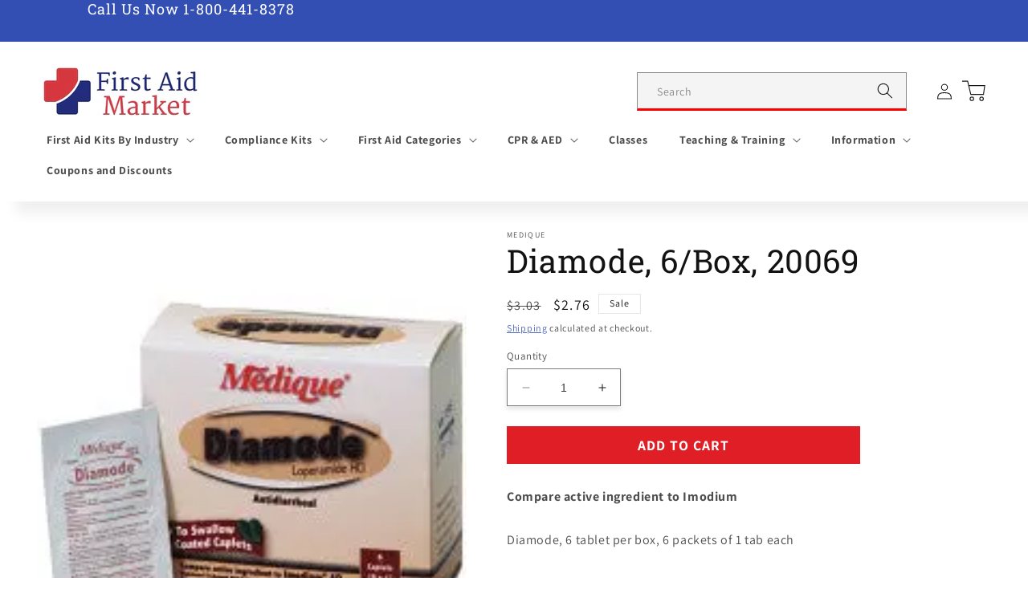

--- FILE ---
content_type: text/javascript; charset=utf-8
request_url: https://www.firstaidmarket.com/products/diamode-6-box-20069.js
body_size: 770
content:
{"id":4999205453869,"title":"Diamode, 6\/Box, 20069","handle":"diamode-6-box-20069","description":"\u003cdiv\u003e\n\u003ch6\u003e\u003cspan\u003e\u003cstrong\u003eCompare active ingredient to Imodium\u003c\/strong\u003e\u003c\/span\u003e\u003c\/h6\u003e\n\u003ch6\u003eDiamode, 6 tablet per box, 6 packets of 1 tab each\u003c\/h6\u003e\n\u003cul\u003e\n\u003cli\u003e\n\u003ch6\u003eClinically proven for control and symptomatic relief of acute non-specific diarrhea\u003c\/h6\u003e\n\u003c\/li\u003e\n\u003cli\u003e\n\u003ch6\u003eTamper-evident unit dose packets\u003c\/h6\u003e\n\u003c\/li\u003e\n\u003cli\u003e\n\u003ch6\u003eSpanish labeling where possible\u003c\/h6\u003e\n\u003c\/li\u003e\n\u003c\/ul\u003e\n\u003ch6\u003e\n\u003cstrong\u003eEach tablet contains:\u003c\/strong\u003e\u003cbr\u003eLoperamide HCl 2mg\u003c\/h6\u003e\n\u003ch6\u003e\n\u003cstrong\u003eInactive ingredients\u003c\/strong\u003e\u003cbr\u003eanhydrous lactose, croscarmellose sodium, crospovidone, D\u0026amp;C Yellow # 10, FD\u0026amp;C Blue # 1, hydrogenated vegetable oil, magnesium stearate, powdered cellulose, pregelatinized starch\u003c\/h6\u003e\n\u003ch6\u003e\u003cstrong\u003eSuggested Use:\u003c\/strong\u003e\u003c\/h6\u003e\n\u003cul\u003e\n\u003cli\u003e\n\u003ch6\u003eControls the symptoms of diarrhea, including Travelers diarrhea.\u003c\/h6\u003e\n\u003c\/li\u003e\n\u003c\/ul\u003e\n\u003ch6\u003e\u003cstrong\u003eDirections:\u003c\/strong\u003e\u003c\/h6\u003e\n\u003cul\u003e\n\u003cli\u003e\n\u003ch6\u003edo not take more than directed\u003c\/h6\u003e\n\u003c\/li\u003e\n\u003cli\u003e\n\u003ch6\u003edrink plenty of clear fluids to help prevent dehydration caused by diarrhea\u003c\/h6\u003e\n\u003c\/li\u003e\n\u003cli\u003e\n\u003ch6\u003eAdults and children: (12 years and older) Take 2 caplets after the first loose stool followed by 1 caplet after each subsequent loose stool but no more than 4 caplets in 24 hours.\u003c\/h6\u003e\n\u003c\/li\u003e\n\u003cli\u003e\n\u003ch6\u003eChildren under 12 years: Do not give to children under 12 years of age.\u003c\/h6\u003e\n\u003c\/li\u003e\n\u003c\/ul\u003e\n\u003ch6\u003e\u003cstrong\u003eOther Information:\u003c\/strong\u003e\u003c\/h6\u003e\n\u003cul\u003e\n\u003cli\u003e\n\u003ch6\u003estore at room temperature 68- 77º F (20-25ºC)\u003c\/h6\u003e\n\u003c\/li\u003e\n\u003cli\u003e\n\u003ch6\u003etamper-evident sealed packets\u003c\/h6\u003e\n\u003c\/li\u003e\n\u003cli\u003e\n\u003ch6\u003edo not use any opened or torn packets\u003c\/h6\u003e\n\u003c\/li\u003e\n\u003c\/ul\u003e\n\u003c\/div\u003e","published_at":"2020-05-04T09:55:59-05:00","created_at":"2020-05-04T10:00:50-05:00","vendor":"Medique","type":"BANDAGES \u0026 FIRST AID","tags":["BANDAGES \u0026 FIRST AID","no feed","travel"],"price":276,"price_min":276,"price_max":276,"available":true,"price_varies":false,"compare_at_price":303,"compare_at_price_min":303,"compare_at_price_max":303,"compare_at_price_varies":false,"variants":[{"id":34203157463085,"title":"Default Title","option1":"Default Title","option2":null,"option3":null,"sku":"FAM-20069","requires_shipping":true,"taxable":true,"featured_image":null,"available":true,"name":"Diamode, 6\/Box, 20069","public_title":null,"options":["Default Title"],"price":276,"weight":27,"compare_at_price":303,"inventory_management":null,"barcode":"","requires_selling_plan":false,"selling_plan_allocations":[]}],"images":["\/\/cdn.shopify.com\/s\/files\/1\/0266\/3727\/1085\/files\/Box_-20069-Medique-136996123.jpg?v=1719430304"],"featured_image":"\/\/cdn.shopify.com\/s\/files\/1\/0266\/3727\/1085\/files\/Box_-20069-Medique-136996123.jpg?v=1719430304","options":[{"name":"Title","position":1,"values":["Default Title"]}],"url":"\/products\/diamode-6-box-20069","media":[{"alt":"Diamode, 6\/Box, 20069 - First Aid Market","id":34763531944154,"position":1,"preview_image":{"aspect_ratio":1.0,"height":200,"width":200,"src":"https:\/\/cdn.shopify.com\/s\/files\/1\/0266\/3727\/1085\/files\/Box_-20069-Medique-136996123.jpg?v=1719430304"},"aspect_ratio":1.0,"height":200,"media_type":"image","src":"https:\/\/cdn.shopify.com\/s\/files\/1\/0266\/3727\/1085\/files\/Box_-20069-Medique-136996123.jpg?v=1719430304","width":200}],"requires_selling_plan":false,"selling_plan_groups":[]}

--- FILE ---
content_type: text/plain
request_url: https://www.google-analytics.com/j/collect?v=1&_v=j102&a=1675989639&t=event&ni=1&_s=1&dl=https%3A%2F%2Fwww.firstaidmarket.com%2Fproducts%2Fdiamode-6-box-20069&ul=en-us%40posix&dt=Diamode%2C%206%2FBox%2C%2020069%20-%20First%20Aid%20Market&sr=1280x720&vp=1280x720&ec=Scroll%20Depth&ea=25&el=Diamode%2C%206%2FBox%2C%2020069%20-%20First%20Aid%20Market&_u=YEBAAEABAAAAACAAI~&jid=1474964092&gjid=1850082228&cid=618374468.1768667253&tid=UA-77757575-2&_gid=76572825.1768667253&_r=1&_slc=1&gtm=45He61f0h2n81P6JLWG5v831743234za200zd831743234&gcd=13l3l3l3l1l1&dma=0&tag_exp=103116026~103200004~104527906~104528501~104684208~104684211~105391252~115616986~115938466~115938469~116682875~117041587&z=1554849440
body_size: -452
content:
2,cG-NGZ3Z7T02F

--- FILE ---
content_type: text/javascript; charset=utf-8
request_url: https://www.firstaidmarket.com/products/diamode-6-box-20069.js
body_size: 621
content:
{"id":4999205453869,"title":"Diamode, 6\/Box, 20069","handle":"diamode-6-box-20069","description":"\u003cdiv\u003e\n\u003ch6\u003e\u003cspan\u003e\u003cstrong\u003eCompare active ingredient to Imodium\u003c\/strong\u003e\u003c\/span\u003e\u003c\/h6\u003e\n\u003ch6\u003eDiamode, 6 tablet per box, 6 packets of 1 tab each\u003c\/h6\u003e\n\u003cul\u003e\n\u003cli\u003e\n\u003ch6\u003eClinically proven for control and symptomatic relief of acute non-specific diarrhea\u003c\/h6\u003e\n\u003c\/li\u003e\n\u003cli\u003e\n\u003ch6\u003eTamper-evident unit dose packets\u003c\/h6\u003e\n\u003c\/li\u003e\n\u003cli\u003e\n\u003ch6\u003eSpanish labeling where possible\u003c\/h6\u003e\n\u003c\/li\u003e\n\u003c\/ul\u003e\n\u003ch6\u003e\n\u003cstrong\u003eEach tablet contains:\u003c\/strong\u003e\u003cbr\u003eLoperamide HCl 2mg\u003c\/h6\u003e\n\u003ch6\u003e\n\u003cstrong\u003eInactive ingredients\u003c\/strong\u003e\u003cbr\u003eanhydrous lactose, croscarmellose sodium, crospovidone, D\u0026amp;C Yellow # 10, FD\u0026amp;C Blue # 1, hydrogenated vegetable oil, magnesium stearate, powdered cellulose, pregelatinized starch\u003c\/h6\u003e\n\u003ch6\u003e\u003cstrong\u003eSuggested Use:\u003c\/strong\u003e\u003c\/h6\u003e\n\u003cul\u003e\n\u003cli\u003e\n\u003ch6\u003eControls the symptoms of diarrhea, including Travelers diarrhea.\u003c\/h6\u003e\n\u003c\/li\u003e\n\u003c\/ul\u003e\n\u003ch6\u003e\u003cstrong\u003eDirections:\u003c\/strong\u003e\u003c\/h6\u003e\n\u003cul\u003e\n\u003cli\u003e\n\u003ch6\u003edo not take more than directed\u003c\/h6\u003e\n\u003c\/li\u003e\n\u003cli\u003e\n\u003ch6\u003edrink plenty of clear fluids to help prevent dehydration caused by diarrhea\u003c\/h6\u003e\n\u003c\/li\u003e\n\u003cli\u003e\n\u003ch6\u003eAdults and children: (12 years and older) Take 2 caplets after the first loose stool followed by 1 caplet after each subsequent loose stool but no more than 4 caplets in 24 hours.\u003c\/h6\u003e\n\u003c\/li\u003e\n\u003cli\u003e\n\u003ch6\u003eChildren under 12 years: Do not give to children under 12 years of age.\u003c\/h6\u003e\n\u003c\/li\u003e\n\u003c\/ul\u003e\n\u003ch6\u003e\u003cstrong\u003eOther Information:\u003c\/strong\u003e\u003c\/h6\u003e\n\u003cul\u003e\n\u003cli\u003e\n\u003ch6\u003estore at room temperature 68- 77º F (20-25ºC)\u003c\/h6\u003e\n\u003c\/li\u003e\n\u003cli\u003e\n\u003ch6\u003etamper-evident sealed packets\u003c\/h6\u003e\n\u003c\/li\u003e\n\u003cli\u003e\n\u003ch6\u003edo not use any opened or torn packets\u003c\/h6\u003e\n\u003c\/li\u003e\n\u003c\/ul\u003e\n\u003c\/div\u003e","published_at":"2020-05-04T09:55:59-05:00","created_at":"2020-05-04T10:00:50-05:00","vendor":"Medique","type":"BANDAGES \u0026 FIRST AID","tags":["BANDAGES \u0026 FIRST AID","no feed","travel"],"price":276,"price_min":276,"price_max":276,"available":true,"price_varies":false,"compare_at_price":303,"compare_at_price_min":303,"compare_at_price_max":303,"compare_at_price_varies":false,"variants":[{"id":34203157463085,"title":"Default Title","option1":"Default Title","option2":null,"option3":null,"sku":"FAM-20069","requires_shipping":true,"taxable":true,"featured_image":null,"available":true,"name":"Diamode, 6\/Box, 20069","public_title":null,"options":["Default Title"],"price":276,"weight":27,"compare_at_price":303,"inventory_management":null,"barcode":"","requires_selling_plan":false,"selling_plan_allocations":[]}],"images":["\/\/cdn.shopify.com\/s\/files\/1\/0266\/3727\/1085\/files\/Box_-20069-Medique-136996123.jpg?v=1719430304"],"featured_image":"\/\/cdn.shopify.com\/s\/files\/1\/0266\/3727\/1085\/files\/Box_-20069-Medique-136996123.jpg?v=1719430304","options":[{"name":"Title","position":1,"values":["Default Title"]}],"url":"\/products\/diamode-6-box-20069","media":[{"alt":"Diamode, 6\/Box, 20069 - First Aid Market","id":34763531944154,"position":1,"preview_image":{"aspect_ratio":1.0,"height":200,"width":200,"src":"https:\/\/cdn.shopify.com\/s\/files\/1\/0266\/3727\/1085\/files\/Box_-20069-Medique-136996123.jpg?v=1719430304"},"aspect_ratio":1.0,"height":200,"media_type":"image","src":"https:\/\/cdn.shopify.com\/s\/files\/1\/0266\/3727\/1085\/files\/Box_-20069-Medique-136996123.jpg?v=1719430304","width":200}],"requires_selling_plan":false,"selling_plan_groups":[]}